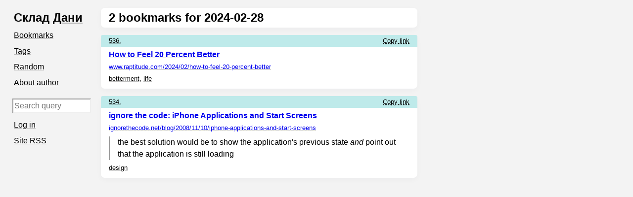

--- FILE ---
content_type: text/html; charset=utf-8
request_url: https://links.danilax86.space/day/2024-02-28
body_size: 1134
content:
<!doctype html>
<html lang="en">
<head>
	<title>Day 2024-02-28</title>
	<meta name="viewport" content="width=device-width, initial-scale=1">
	<meta charset="utf-8">
	<link rel="stylesheet" href="/static/style.css">
	<link rel="icon" href="/static/pix/favicon.svg" type="image/svg+xml">
	<link rel="apple-touch-icon" href="/static/pix/favicon.png">

    

	
</head>
<body class="not-authorized">
<header class="horizontal-scroll-on-phone">
	<nav>
		<h1>Склад <a href="https://garden.danilax86.space/">Дани</a></h1>
		<ul>
			<li><a href="/">Bookmarks</a></li>
			<li><a href="/tag">Tags</a></li>
			
			<li><a href="/random">Random</a></li>
			<li><a href="/@danila">About author</a></li>
			
		</ul>
	</nav>
</header>

<nav class="misc horizontal-scroll-on-phone">
	<form class="search-form" action="/search" method="get">
		<input type="text" aria-label="Search query" placeholder="Search query" name="q" value="">
	</form>
	<ul>
        
		
			<li><a href="/login">Log in</a></li>
			<li><a href="/digest-rss">Site RSS</a></li>
		
	</ul>
</nav>

<main class="h-feed">
	<article>
		<h2 class="p-name"><span class="mv-count">2</span> bookmarks for 2024-02-28</h2>
	</article>

	<article class="h-entry" id="536">
		<div class="card-line">
			
			<a class="u-url" href="/536">536.</a>
			<button class="dashed-btn float-right" onclick="copyTextElem(&#34;https://www.raptitude.com/2024/02/how-to-feel-20-percent-better/&#34;, this)">Copy link</button>
			
		</div>

		<h4 class="p-name"><a class="u-url" href="/go/536">How to Feel 20 Percent Better</a></h4>
		<a class="u-bookmark-of h-cite" href="/go/536">www.raptitude.com<span class="url-path">/2024/02/how-to-feel-20-percent-better</span></a>

		
		<div class="post-tags">
			<a class="p-category" href="/tag/betterment">betterment</a>,<a class="p-category" href="/tag/life">life</a>
		</div>

		
	</article>
	<article class="h-entry" id="534">
		<div class="card-line">
			
			<a class="u-url" href="/534">534.</a>
			<button class="dashed-btn float-right" onclick="copyTextElem(&#34;http://ignorethecode.net/blog/2008/11/10/iphone-applications-and-start-screens/&#34;, this)">Copy link</button>
			
		</div>

		<h4 class="p-name"><a class="u-url" href="/go/534">ignore the code: iPhone Applications and Start Screens</a></h4>
		<a class="u-bookmark-of h-cite" href="/go/534">ignorethecode.net<span class="url-path">/blog/2008/11/10/iphone-applications-and-start-screens</span></a>

		
			<div class="myco e-content">
				<article class="mycomarkup-doc">
	<blockquote>
		<p>
			the best solution would be to show the application&#39;s previous state <em>and</em> point out that the application is still loading
		</p>
	</blockquote>
</article>

			</div>
		
		<div class="post-tags">
			<a class="p-category" href="/tag/design">design</a>
		</div>

		
	</article>
</main>



</body>
</html>


--- FILE ---
content_type: text/css; charset=utf-8
request_url: https://links.danilax86.space/static/style.css
body_size: 15224
content:
/*
 * SPDX-FileCopyrightText: 2022-2025 Betula contributors
 *
 * SPDX-License-Identifier: AGPL-3.0-only
 */

@media screen and (max-width: 40rem) {
    body {
        grid-template-areas:
            "header"
            "misc"
            "main"
            "notifs";
        grid-row-gap: 0;
        margin: 0;
    }
    nav {
        margin: 8px 0 0 4px;
    }
    h1, nav ul, nav li {
        display: inline;
        line-height: 150%;
        margin-right: 4px;
    }
    nav li {
        white-space: nowrap;
    }
    h1 {
        font-size: 1rem;
    }
    main > article {
        padding: 8px;
    }
    main > h3 {
        margin-left: .5rem;
    }
    .horizontal-scroll-on-phone {
        overflow-x: scroll;
        white-space: nowrap;
    }
    .hide-on-phone,
    .horizontal-scroll-on-phone::-webkit-scrollbar {
        display: none;
    }
    .misc {
        margin-top: 0;
        margin-left: -3px;
    }
    .misc input {
        max-width: 15rem;
    }
    .misc * {
        display: inline-block;
    }
    div.card-line {
        margin: -.5rem -.5rem .25rem -.5rem;
        padding: 0 .5rem;
    }
}

@media screen and (min-width: 40rem) {
    body {
        grid-template-columns: 180px 1fr;
        grid-template-rows: auto auto 1fr;
        grid-template-areas:
            "header main"
            "misc   main"
            "notifs main";
        grid-column-gap: 8px;
    }
    nav li {
        padding: 4px 8px;
    }
    h1 {
        margin: 8px;
        font-size: 1.5rem;
    }
    main > article {
        max-width: 40rem;
        padding: 8px 16px;
    }
    .date-heading {
        margin-left: 1rem;
    }
    .submit-another {
        display: inline-block;
        margin-left: 1rem;
    }
    .visibility-field input {
        margin-left: .5rem;
    }
    .visibility-field-title {
        display: inline-block;
    }
    .tags-field {
        margin-top: 0;
    }
}

@media screen and (min-width: calc(40rem + 360px)) {
    body {
        grid-template-columns: 1fr 40rem 1fr;
        grid-template-rows: auto 1fr;
        grid-template-areas:
            "header main misc"
            "header main notifs";
        grid-column-gap: 8px;
    }
}

*, *::before, *::after { box-sizing: border-box; }
html {
    padding: 0;
}
body, button {
    display: grid;
    font-family: sans-serif;
    word-break: break-word;
    line-height: 150%;
}
header {
    grid-area: header;
}
main {
    grid-area: main;
}
.misc {
    grid-area: misc;
}
.notifs {
    grid-area: notifs;
}

/* Design */
p + form {
    margin-top: .5rem;
}
.invisible {
    display: none;
}
.post-visibility-private {
    font-weight: bold;
}
.date-heading {
    font-size: 1rem;
    font-weight: normal;
    padding-top: .25rem;
}
.submit-another input {
    margin-top: 1rem;
}
main > article {
    box-shadow: 0 4px 12px 0#0d234308;
    border-radius: .5rem;
}

.u-repost-of {
    font-size: small;
}
.u-url {
    text-decoration: none;
}
.u-url:hover, .u-bookmark-of:hover {
    text-decoration: underline;
}
.paginator {
    margin-top: .5rem;
    background: white;
    padding: .5rem;

    display: flex;
    flex-wrap: wrap;
    flex-direction: row;
    justify-content: center;
}

.paginator-entry {
    padding: .5rem;
    margin-right: 1rem;
}

.misc form {
    margin: 8px;
    margin-left: 5px;
    max-width: 20em;
}
nav {
    padding: 0 4px;
}
nav ul {
    padding: 0;
    margin: 8px 0;
}
nav li {
    list-style-type: none;
}
main {
    max-width: 40rem;
}
main > article:first-of-type {
    margin-top: 0;
}
a.edit-post-btn {
    float: right;
    font-size: small;
    margin: 2px;
}
.post-tags {
    font-size: small;
    overflow: hidden;
    clear: both;
}
.bookmark-controls {
    display: flex;
    flex-direction: row;
    gap: .25rem;
}
.bookmark-controls .btn,
.bookmark-controls .post-visibility {
    font-size: small;
    height: 1.625rem;
}
.bookmark-controls input[type="submit"] {
    margin: 0;
}
.post-page .post-tags {
    font-size: 1rem;
}
.post-page .bookmark-controls {
    margin: .25rem 0;
}
.post-tags > * {
    display: inline;
}
.u-bookmark-of {
    display: inline-block;
    font-size: small;
    text-decoration: none;
}
.post-page .u-repost-of,
.post-page .u-bookmark-of {
    font-size: 1rem;
    line-height: 150%;
}
dt {
    font-weight: bold;
}
dd + dt {
    margin-top: 8px;
}
.mv-tags ol {
    padding-left: .25rem;
    list-style-position: inside;
}
.mv-tags li {
    line-height: 150%;
}
.tags {
    display: flex;
    padding: 0;
    flex-direction: row;
    flex-wrap: wrap;
    margin: 4px 0;
}
.tags li {
    list-style-type: none;
}
.tags li + li {
    margin-left: 8px;
}
.tags a {
    display: block;
    padding: 4px 8px;
    text-decoration: none;
}
form > div + div {
    margin-top: 16px;
}
form label {
    display: block;
    margin-bottom: 8px;
}
input[type="radio"] {
    margin-top: -1px;
    vertical-align: middle;
}
form input[type="radio"] + label,
form input[type="checkbox"] + label {
    display: inline-block;
}
form input[type="number"],
form input[type="text"],
form input[type="url"],
form input[type="password"],
form input[type="search"],
textarea {
    display: block;
    width: 100%;
    margin: 0;
    line-height: 1.5rem;
    font-size: 1rem;
    font-family: sans-serif;
}
form input[type="submit"] {
    min-width: 33%;
    max-width: 15rem;
    margin-top: 8px;
}
textarea {
    padding: 1px;
}
textarea:not(.one-row) {
    height: 100px;
}
#link-description {
    height: 13rem;
}
.one-row {
    height: calc(1.5rem + 6px); /* 150% line-height + 2x 1px padding + 2x 2px border of a regular input*/
}
.input-caption {
    font-size: small;
    margin: 4px 0;
}
h2 {
    margin: 0;
    font-size: 1.5rem;
}
h3, h4 {
    margin-top: 8px;
    margin-bottom: 4px;
    font-size: 1.2rem;
}
.h-entry h4 {
    margin: 0;
    font-size: 1rem;
}
article p:last-of-type:not(.h-entry p) {
    margin-bottom: 0;
}
h2 + *:not(p, .u-bookmark-of),
h3 + *:not(p, .u-bookmark-of) {
    margin-top: 8px;
}
article + article {
    margin-top: .5rem;
}
.post-tags .p-category + .p-category {
    margin-left: .25rem;
}
pre {
    white-space: pre-wrap;
}
.date-link .dt-published {
    text-decoration: underline;
}
.card-line {
    border-radius: .25rem .25rem 0 0;
    margin: -.5rem -1rem .25rem;
    padding: 0 1rem;
    font-size: small;
}
.post-page .card-line {
    font-size: 1rem;
}
.edit-post-link {
    float: right;
}

/* Buttons */
::-webkit-file-upload-button,
.btn {
    line-height: 1.1rem;
    display: inline-block;
    border: 1px #999 solid;
    text-decoration: none;
    padding: .25rem .5rem;
    font-size: 1rem;
    margin: 0;
    background: #eee;
}

.btn:hover {
    cursor: pointer;
}

.btn_accent {
    font-weight: bold;
}

.confirmation-tick:checked ~ .btn_confirmation-tick {
    border: 1px #999 solid;
    cursor: pointer;
}

.confirmation-tick:not(checked) ~ .btn_confirmation-tick {
    border: 1px dashed #999;
    background-color: transparent;
    cursor: not-allowed;
}

.btn_weak {
    border: 1px dashed #999;
    background-color: transparent;
}

.bookmarklet {
    border: 1px dashed #999;
    border-radius: 5px;
    padding: 15px;
    text-align: center;
}

.bookmarklet a {
    text-decoration: none;
    font-weight: bold;
}
.card-line .float-right + .float-right {
    margin-right: .25rem;
}
.float-right {
    float: right;
}
.dashed-btn {
    text-decoration: underline;
    text-decoration-style: dashed;
    color: inherit;
    background: transparent;
    border: none;
    padding: 0;
    margin: 0;
    line-height: inherit;
    text-indent: 0;
    display: inline;
    text-align: left;
    cursor: copy;
    font-size: inherit;
}
.dashed-btn::-moz-focus-inner {
    border: 0;
    padding: 0;
}

/* Autocompletion */
.autocompletion-wrapper {
    position: relative;
    height: 200px;
    margin-bottom: -200px;
    pointer-events: none;
}

.autocompletion-list {
    margin: 0;
    padding: 0;
    list-style: none;
    max-height: 100%;
    overflow-y: auto;
    pointer-events: auto;
}

.autocompletion-item {
    list-style: none;
    padding: 0.2em 0.5em;
    cursor: pointer;
}

/* Mycomarkup */
.myco, .myco * {
    max-width: 100%;
}
.myco blockquote {
    margin-left: 0;
    margin-right: 0;
    padding-left: 1rem;
    border-left: #999 2px solid;
}
.myco *:first-child {
    margin-top: .25rem;
}
.myco *:last-child {
    margin-bottom: .25rem;
}
.myco figure:first-child {
    margin-top: 0;
}
.myco figure:last-child {
    margin-bottom: 0;
}

.codeblock {
    padding:.5rem;
    white-space: pre-wrap;
    border-radius: .25rem;
}

code {
    border-radius: .25rem;
    font-size: 90%;
    font-family: 'Menlo', 'PT Mono', monospace;
}

p code {
    padding: .1rem .3rem;
}

.transclusion_failed { padding: 0 .5rem; }

/* Derived from https://commons.wikimedia.org/wiki/File:U%2B21D2.svg */
.launchpad__entry { list-style-image: url("data:image/svg+xml,%3Csvg xmlns='http://www.w3.org/2000/svg' version='1.0' width='25' height='12'%3E%3Cg transform='scale(0.7,0.8) translate(-613.21429,-421)'%3E%3Cpath fill='%23999' d='M 638.06773,429.49751 L 631.01022,436.87675 L 630.1898,436.02774 L 632.416,433.30375 L 613.46876,433.30375 L 613.46876,431.66382 L 633.82089,431.66382 L 635.57789,429.5261 L 633.79229,427.35979 L 613.46876,427.35979 L 613.46876,425.71985 L 632.416,425.71985 L 630.1898,422.99587 L 631.01022,422.08788 L 638.06773,429.49751 z '/%3E%3C/g%3E%3C/svg%3E"); }

p code,
article .codeblock,
table,
.transclusion_stand-out {
    background-color: rgba(220, 220, 220, 0.5);
}
.transclusion_failed {
    border: 1px solid #a55858;
}

.img-gallery { margin-top: .25rem; margin-bottom: .25rem; }
@media screen and (min-width: 700px) {
    .img-gallery_layout-grid {
        display: grid;
        grid-template-columns: 1fr 1fr;
    }

    .img-gallery_layout-side {
        float: right;
        max-width: 50%;
        margin-left: 1em;
    }

    .img-gallery_layout-normal {
        display: table;
    }
    .img-gallery_layout-normal figure {
        width: 100%;
        display: table-row;
    }
    .img-gallery_layout-normal figure > a {
        display: table-cell;
    }
    .img-gallery_layout-normal figure figcaption {
        vertical-align: top;
        display: table-cell;
        padding-left: 1rem;
        width: 300px;
    }
}
.img-gallery img {
    max-width: 100%;
    max-height: 50vh;
}
figure {
    margin: 0;
}
figcaption {
    padding-bottom: .5rem;
}

/* Notifications of all kinds */
.notifs {
    box-sizing: content-box;
}
.notif {
    border-radius: .5rem;
}
.notif + .notif {
    margin-top: .5rem;
}
.notifs .notif {
    padding: .75rem;
}
main .notif {
    padding: .5rem 1rem;
}
main .notif:last-of-type {
    margin-bottom: .5rem;
}

.notif-day .notif {
    padding: 0;
}

.grayed-out {
    filter: opacity(.3) grayscale(.5);
}
/* Colors. Keep both sections in sync. */
@media (prefers-color-scheme: dark) {
    a, .wikilink_external { color: #f1fa8c; }
    a:visited, .wikilink_external:visited { color: #ffb86c; }
    .wikilink_new, .wikilink_new:visited { color: #dd4444; }

    .transclusion .transclusion__link { color: #ddd; }

    article code,
    article .codeblock,
    table {
        border: 0;
        background-color: #444;
        color: #ddd;
    }
    mark { background: rgba(130, 80, 30, 5); color: inherit; }

    html {
        background: #222;
        color: #ddd;
    }
    main > article {
        background: #343434;
    }

    .btn,
    .btn:active,
    .btn:hover,
    .btn:visited,
    input[type="text"], input[type="password"], input[type="submit"], input[type="search"],
    ::-webkit-file-upload-button,
    .confirmation-tick:checked ~ .btn_confirmation-tick,
    .autocompletion-list,
    .paginator,
    textarea {
        background: #444;
        color: #ddd;
    }

    form input[type="number"],
    form input[type="text"],
    form input[type="url"],
    form input[type="password"],
    textarea {
        border: 2px inset black;
    }

    .edit-post-btn,
    .edit-post-btn:visited,
    .post-tags a,
    .date-heading a,
    .date-link,
    .card-line a,
    nav a,
    nav a:hover,
    nav a:visited,
    .paginator-entry {
        color: #ddd;
        text-decoration: underline;
    }
    .card-line {
        background: #343434;
    }
    .autocompletion-list {
        border: solid 1px #999;
    }
    .autocompletion-item:hover,
    .autocompletion-item.selected {
        background: #555;
    }

    .notif[notif-cat="Host mismatch"] {
        background: #311;
    }
    .notif[notif-cat="Wrong protocol"] {
        background: #400;
    }
    .notif[notif-cat="Clarification"] {
        background: #343434;
    }
    .notif[notif-cat="Failure"] {
        background: darkred;
    }
    .notif[notif-cat="Success"] {
        background: darkgreen;
    }
}

@media (prefers-color-scheme: light) {
    html {
        background: rgb(251, 251, 251);
    }
    main > article,
    .autocompletion-list {
        background: white;
    }

    .btn,
    .btn:active,
    .btn:hover,
    .btn:visited {
        color: black;
    }

    .edit-post-btn,
    .edit-post-btn:visited,
    .post-tags a,
    .date-heading a,
    .date-link,
    .card-line a,
    nav a,
    nav a:hover,
    nav a:visited {
        color: black;
        text-decoration: underline;
    }
    .card-line {
        background: #efefef;
    }
    a.btn_destructive,
    a.btn_destructive:visited,
    .btn_destructive {
        border-color: #aa1818;
        background-color: #ee4343;
        color: white;
    }
    .confirmation-tick:checked ~ .btn_confirmation-tick {
        background: #eee;
    }

    .autocompletion-list {
        border: 1px solid #ccc;
    }

    .autocompletion-item:hover,
    .autocompletion-item.selected {
        background: #ccc;
    }

    form input[type="number"],
    form input[type="text"],
    form input[type="url"],
    form input[type="password"],
    textarea {
        border: 2px inset #eee;
    }

    .notif[notif-cat="Host mismatch"] {
        background: bisque;
    }
    .notif[notif-cat="Wrong protocol"] {
        background: mistyrose;
    }
    .notif[notif-cat="Clarification"] {
        background: #ffffff;
    }
    .notif[notif-cat="Failure"] {
        background: salmon;
    }
    .notif[notif-cat="Success"] {
        background: darkseagreen;
    }
}
@media (prefers-color-scheme: dark) {
	html {
		background: #444444 !important;
	}

	.card-line {
		background: #0a0a0a !important;
	}

	.btn {
		color: #ffb86c !important;
		background: #444;
	}
}

html {
	margin: 0;
	padding: .5em;
	background: #eeea;
}

.card-line {
	background: #beeaea;
}

.date-heading {
	transform: translate(-6.5em, 0.55em);
	margin: 0;
	padding: 0;
	position: absolute;
}

a, .dt-published, .date-link, .u-url, .u-bookmark-of {
	text-decoration: underline;
	text-decoration-color: rgba(0, 0, 0, 0.25) !important;
	transition: 0.2s ease;
}

a:hover, .dt-published:hover, .date-link:hover, .u-url:hover, .u-bookmark-of:hover {
	text-decoration-color: inherit !important;
	transition: none;
}

.h-entry {
	margin-top: 15px;
}

.about-post {
	margin-top: 5px !important;
}

.mycomarkup-doc {
	margin-top: 5px !important;
}